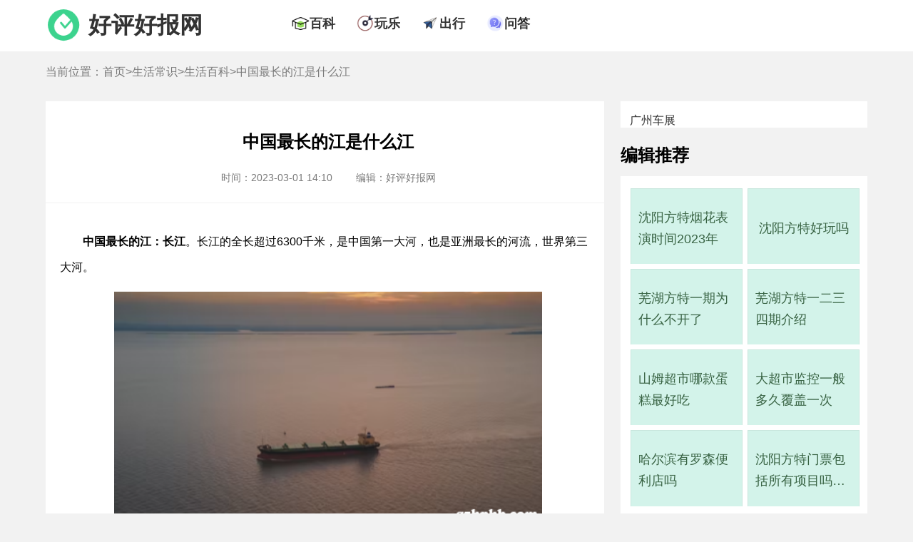

--- FILE ---
content_type: text/html; charset=UTF-8
request_url: https://www.gzhphb.com/zx/3636.html
body_size: 7562
content:
<!DOCTYPE html>
<html lang="zh-CN">
    <head>
        <meta charset="UTF-8">
        <title>中国最长的江是什么江 - 好评好报网</title>
        <meta name="keywords" content="中国,最长,什么" />
        <meta name="description" content="中国最长的江：长江 。长江的全长超过6300千米，是中国第一大河，也是亚洲最长的河流，世界第三" />
        <link rel="shortcut icon" href="//www.gzhphb.com/favicon.ico"/>
        <meta http-equiv="Cache-Control" content="no-transform "/>
        <meta content="always" name="referrer">
        <meta name="applicable-device" content="pc">
        <meta name="mobile-agent" content="format=html5;url=//m.gzhphb.com/zx/3636.html">
        <link rel="alternate" media="only screen and (max-width: 640px)" href="//m.gzhphb.com/zx/3636.html" >
        <link href="//www.gzhphb.com/gzsource/article-pc.css" rel="stylesheet" type="text/css">
        <link href="//www.gzhphb.com/gzsource/wenda-pc.css" rel="stylesheet" type="text/css">
        <!--wap适配 -->
        <script type="text/javascript">
            var a=window.location.href;if(navigator.userAgent.match(/(iPhone|iPod|Android|ios)/i)){a=a.toLowerCase();str=a.replace("www.gzhphb.com","m.gzhphb.com");window.location.href=str}
        </script>
		
<!-- info -->
<script> var myTopCatId = 14815 ; var myCatId = 14825 ; var myArtId = 3636 ; var myYhId = 13 ; var myArtTag='p' ;  </script>
<!-- info -->


    </head>

    <body>
        <div class="main">

            <div class="ssi_new_heabsder">
            <!--top begin-->
            <div class="nav">
                <div class="top-ban">
                    <div class="top-logo">
                        <img src="//www.gzhphb.com/gzsource/logo.png" />
                        <span><a href="//www.gzhphb.com/">好评好报网</a></span>
                    </div>
                    <div class="top-nav">
                        <ul>
                            <li>
                                <div class="nav-ico"><img src="//www.gzhphb.com/gzsource/baike.png" /></div>
                                <div class="nav-text"><a href="//www.gzhphb.com/zx/bk/">百科</a></div>
                            </li>
                            <li>
                                <div class="nav-ico"><img src="//www.gzhphb.com/gzsource/wanle.png" /></div>
                                <div class="nav-text"><a href="//www.gzhphb.com/tour/">玩乐</a></div>
                            </li>
                            <li>
                                <div class="nav-ico"><img src="//www.gzhphb.com/gzsource/trafic.png" /></div>
                                <div class="nav-text"><a href="//www.gzhphb.com/zx/jiaotong/">出行</a></div>
                            </li>
                           <li>
                                <div class="nav-ico"><img src="//www.gzhphb.com/gzsource/ask.png" /></div>
                                <div class="nav-text"><a href="//www.gzhphb.com/wenda/">问答</a></div>
                            </li>
                        </ul>
                    </div>
                </div>
            </div>
            <!--top end-->
</div>

            <!--nav-mbx begin-->
            <div class="nav-mbx">
                <div class="nav-mbx-list">
                    <span>当前位置：<a href='//www.gzhphb.com/'>首页</a>&gt;<a href='//www.gzhphb.com/zx/'>生活常识</a>&gt;<a href='//www.gzhphb.com/zx/bk/'>生活百科</a>&gt;中国最长的江是什么江</span>
                </div>
            </div>
            <!--nav-mbx end-->
            <!--F2 begin-->
            <div class="main-s">
                <div class="main-s-l">
                    <div class="main-art">
                        <div class="main-art-h">
                            <h1>中国最长的江是什么江</h1>
                            <div class="pub-info">
                                <span class="time">时间：2023-03-01 14:10</span>
                                <span class="edit">编辑：好评好报网</span>
                            </div>
                        </div>
                        <div class="main-art-body">
                            <p>
	<span style="text-indent: 2em;"><strong>中国最长的江：长江</strong>。长江的全长超过6300千米，是中国第一大河，也是亚洲最长的河流，世界第三大河。</span></p>
<p style="text-align: center;">
	<img alt="" src="/img/allimg/230220/13-23022010451V31.png" /></p>
<p>
	长江除了长度，长江的流域面积和流量也很惊人。长江流域面积180万平方千米，约占全国总面积的1/5；年均径流量为9000余亿立方米，约占全国河流径流量总量的36%。长江大小支流有上千条，其中汉江是其最长的支流，岷江是其水量最大的支流，嘉陵江是其流域面积最大的支流。长江流域有许多湖泊，比较著名的就有洞庭湖、鄱阳湖、太湖、巢湖等。长江流域的湖泊总面积超过1万平方公里，差不多有全国湖泊总面积的20%。</p>

                            
                            

                        </div>
                    </div>
                    <!--life begin-->

                    <div class="ssi_absd_xgwz_pc">
<div style="margin-bottom: 40px;">
    <script type="text/javascript" src="//goods.zsjxwj.com/common/sn/common/m/resource/ppc_vkc.js"></script>
    <!--6882952-->
</div>
</div>

                    <div class="main-t">相关文章</div>
                    <div class="main-body">
                        <ul>
                            <li>
                                <div class="main-list-conten">
                                    <span class="list-title"><a target="_blank" href="//www.gzhphb.com/zx/2555.html ">嫑忈嘦怹怎么读</a></span>
                                    <span class="list-time">2023-02-19 19:00</span>
                                    <span class="list-desc"> 嫑忈嘦怹依次读作[bio rn jio tān]。 嫑[bio]，意为不要，读音也是不要的连读读音。出自《中国谚语资料农谚》的天旱嫑望圪塔云，女穷嫑望娘家人。。 忈[rn]，古代是仁字的异体字，意指仁爱。...<a target="_blank" href="//www.gzhphb.com/zx/2555.html ">[详细]</a></span>
                                </div>
                            </li>
<li>
                                <div class="main-list-conten">
                                    <span class="list-title"><a target="_blank" href="//www.gzhphb.com/zx/4955.html ">世界上水量最大的河</a></span>
                                    <span class="list-time">2023-03-23 13:00</span>
                                    <span class="list-desc"> 世界上水量最大的河是亚马逊河。 亚马逊河，位于南美洲北部，是世界上流量、流域最大、支流最多的河流。河流量达每秒21.9万立方米，占世界河流流量20%，流域面积达到691.5万平方千米。该...<a target="_blank" href="//www.gzhphb.com/zx/4955.html ">[详细]</a></span>
                                </div>
                            </li>
<li>
                                <div class="main-list-conten">
                                    <span class="list-title"><a target="_blank" href="//www.gzhphb.com/zx/4378.html ">世界上最贵的钻戒</a></span>
                                    <span class="list-time">2023-03-09 17:40</span>
                                    <span class="list-desc"> 世界上最贵的钻戒是维特巴哈格拉夫钻戒 ，价格为8000万美元，在美国的华盛顿-史密森尼自然历史博物馆中展示。该钻戒上的钻石是罕见的蓝色钻石，名为维特巴哈蓝钻是世界上最大净度的蓝...<a target="_blank" href="//www.gzhphb.com/zx/4378.html ">[详细]</a></span>
                                </div>
                            </li>
<li>
                                <div class="main-list-conten">
                                    <span class="list-title"><a target="_blank" href="//www.gzhphb.com/zx/5884.html ">迪士尼学生票怎么购买</a></span>
                                    <span class="list-time">2023-04-03 04:14</span>
                                    <span class="list-desc"> 迪士尼乐园的学生票可以通过第三方综合性旅游服务平台购买，如飞猪旅行 。下面是上海迪士尼乐园学生票的购买流程： 截图源自飞猪支付宝小程序 1、支付宝搜索飞猪，进入飞猪小程序后搜...<a target="_blank" href="//www.gzhphb.com/zx/5884.html ">[详细]</a></span>
                                </div>
                            </li>
<li>
                                <div class="main-list-conten">
                                    <span class="list-title"><a target="_blank" href="//www.gzhphb.com/zx/5144.html ">稻城亚丁牛奶海海拔多少米高</a></span>
                                    <span class="list-time">2023-03-28 07:20</span>
                                    <span class="list-desc"> 根据稻城亚丁景区官方网站介绍， 稻城亚丁牛奶海的海拔高度大约是4500米。 牛奶海位于四川省甘孜藏族自治州稻城县内，是稻城亚丁风景区中最著名的景点之一。它是一个高山湖泊，海拔高...<a target="_blank" href="//www.gzhphb.com/zx/5144.html ">[详细]</a></span>
                                </div>
                            </li>
<li>
                                <div class="main-list-conten">
                                    <span class="list-title"><a target="_blank" href="//www.gzhphb.com/zx/5427.html ">德钦县飞来寺海拔多少米</a></span>
                                    <span class="list-time">2023-03-27 12:20</span>
                                    <span class="list-desc"> 德钦县飞来寺海拔在3500米左右 。 飞来寺也称吉祥飞来寺，位于滇藏公路沿线，距离德钦县城8公里处，是梅里雪山著名景点之一。这座寺庙正对卡瓦格博峰，是欣赏和拍摄日出金山奇观的最佳...<a target="_blank" href="//www.gzhphb.com/zx/5427.html ">[详细]</a></span>
                                </div>
                            </li>
<li>
                                <div class="main-list-conten">
                                    <span class="list-title"><a target="_blank" href="//www.gzhphb.com/zx/2006.html ">晋江卖版权作者拿到多少钱</a></span>
                                    <span class="list-time">2023-01-30 15:05</span>
                                    <span class="list-desc"> 晋江卖版权作者可以拿到八成的版权费，晋江这边占二成。但是如果是自己和别人谈的价钱，则是五五分成。具体作者能拿到多少钱，要看谈的版权费用是多少，毕竟不同作者不同书籍的版权...<a target="_blank" href="//www.gzhphb.com/zx/2006.html ">[详细]</a></span>
                                </div>
                            </li>
<li>
                                <div class="main-list-conten">
                                    <span class="list-title"><a target="_blank" href="//www.gzhphb.com/zx/2222.html ">山姆亲友卡弊端</a></span>
                                    <span class="list-time">2023-02-11 08:05</span>
                                    <span class="list-desc"> 山姆亲友卡的弊端： 1）受制于主卡，有效期与主卡有效期一致，主卡失效时亲友卡也会失效；2）亲友卡在使用时需要卡主本人在场；3）更换亲友卡会员持卡人，需由主卡会员本人实名办理且...<a target="_blank" href="//www.gzhphb.com/zx/2222.html ">[详细]</a></span>
                                </div>
                            </li>
<li>
                                <div class="main-list-conten">
                                    <span class="list-title"><a target="_blank" href="//www.gzhphb.com/zx/4460.html ">日本人寿命为什么世界第一</a></span>
                                    <span class="list-time">2023-03-14 10:50</span>
                                    <span class="list-desc"> 日本人寿命高的原因可能是跟他们的饮食习惯、医疗体系、技术发展、生活习惯等方面有关 ，下面我们一起来看看分析吧！ 饮食习惯：日本人的饮食习惯比较清淡，以低脂的食物为食，如海鲜...<a target="_blank" href="//www.gzhphb.com/zx/4460.html ">[详细]</a></span>
                                </div>
                            </li>
<li>
                                <div class="main-list-conten">
                                    <span class="list-title"><a target="_blank" href="//www.gzhphb.com/zx/4272.html ">阿里ACP抵扣个人所得税吗</a></span>
                                    <span class="list-time">2023-03-08 16:20</span>
                                    <span class="list-desc"> 阿里ACP不能抵扣个人所得税 ，根据《个人所得税专项附加扣除暂行办法（征求意见稿）》第七条的规定：纳税人接受技能人员职业资格继续教育、专业技术人员职业资格继续教育支出，在取得...<a target="_blank" href="//www.gzhphb.com/zx/4272.html ">[详细]</a></span>
                                </div>
                            </li>
<li>
                                <div class="main-list-conten">
                                    <span class="list-title"><a target="_blank" href="//www.gzhphb.com/zx/2447.html ">盒马鲜生卡哪里可以买</a></span>
                                    <span class="list-time">2023-02-18 15:50</span>
                                    <span class="list-desc"> 盒马鲜生礼品卡可以在盒马app购买，也可以在盒马鲜生线下门店购买。 下面说一下盒马app怎么购买盒马鲜生礼品卡： 1、下载安装盒马app。 2、登录盒马app，自动定位或选择任意一个门店。 3、...<a target="_blank" href="//www.gzhphb.com/zx/2447.html ">[详细]</a></span>
                                </div>
                            </li>
<li>
                                <div class="main-list-conten">
                                    <span class="list-title"><a target="_blank" href="//www.gzhphb.com/zx/2630.html ">重庆经开区属于哪个区</a></span>
                                    <span class="list-time">2023-02-22 08:40</span>
                                    <span class="list-desc"> 重庆经开区主要属于南岸区，还有一部分属于渝北区。 重庆经开发区分为南部园区和北部园区，南部园区位于重庆市南岸区南坪地区，北部园区位于重庆北部新区经开园（渝北区）。 重庆经济...<a target="_blank" href="//www.gzhphb.com/zx/2630.html ">[详细]</a></span>
                                </div>
                            </li>
<li>
                                <div class="main-list-conten">
                                    <span class="list-title"><a target="_blank" href="//www.gzhphb.com/zx/2387.html ">天津站到滨海机场多长时间</a></span>
                                    <span class="list-time">2023-02-18 07:50</span>
                                    <span class="list-desc"> 天津站到滨海机场自驾车或者打车需要25分钟左右 ，大概需要走17公里，打车费用大概55元。 另外从天津站可以乘坐轨道交通2号线直达滨海机场，全程大概需要34分钟 ，路程大概16公里，费用...<a target="_blank" href="//www.gzhphb.com/zx/2387.html ">[详细]</a></span>
                                </div>
                            </li>
<li>
                                <div class="main-list-conten">
                                    <span class="list-title"><a target="_blank" href="//www.gzhphb.com/zx/290.html ">中国科学技术馆一日游攻略</a></span>
                                    <span class="list-time">2021-06-21 11:43</span>
                                    <span class="list-desc"> 中古科技馆是一个具有教育意义的地方，这里具有很强的知识性，并且还添加了一些互动性的节目，参与之后能够给大家带来体验式的教育活动，这样能够对科学、技术有深入的了解，那么来...<a target="_blank" href="//www.gzhphb.com/zx/290.html ">[详细]</a></span>
                                </div>
                            </li>
<li>
                                <div class="main-list-conten">
                                    <span class="list-title"><a target="_blank" href="//www.gzhphb.com/zx/4972.html ">重庆最高峰</a></span>
                                    <span class="list-time">2023-03-23 18:40</span>
                                    <span class="list-desc"> 重庆最高峰是重庆阴条岭国家级自然保护区，主峰阴条岭海拔为2796.8米 ，是重庆市最高点，被称为重庆第一高峰。保护区位于重庆市巫溪县境内，区域内有不少植物，且含有大量珍稀濒危物种...<a target="_blank" href="//www.gzhphb.com/zx/4972.html ">[详细]</a></span>
                                </div>
                            </li>
<li>
                                <div class="main-list-conten">
                                    <span class="list-title"><a target="_blank" href="//www.gzhphb.com/zx/4873.html ">广东珠海冬天一般穿什么衣服</a></span>
                                    <span class="list-time">2023-03-22 12:00</span>
                                    <span class="list-desc"> 珠海，地处北回归线以南，冬夏季风交替明显，终年气温较高，偶有阵寒，但冬无严寒，夏不酷热。冬季月平均气温14.5℃，晴天多，雨量少，冬春过渡期，经常会出现气温低，阴雨连绵的天气...<a target="_blank" href="//www.gzhphb.com/zx/4873.html ">[详细]</a></span>
                                </div>
                            </li>
<li>
                                <div class="main-list-conten">
                                    <span class="list-title"><a target="_blank" href="//www.gzhphb.com/zx/2167.html ">全年高温多雨的气候类型是</a></span>
                                    <span class="list-time">2023-02-17 19:10</span>
                                    <span class="list-desc"> 全年高温多雨的气候类型是热带雨林气候 ，热带雨林气候主要是分布在几内亚湾、非洲刚果河流域、孟加拉湾沿岸、南美洲的亚马孙河流域、马达加斯加岛东部、亚洲印度半岛西南沿海、马来...<a target="_blank" href="//www.gzhphb.com/zx/2167.html ">[详细]</a></span>
                                </div>
                            </li>
<li>
                                <div class="main-list-conten">
                                    <span class="list-title"><a target="_blank" href="//www.gzhphb.com/zx/2033.html ">如何申请机场轮椅服务</a></span>
                                    <span class="list-time">2023-02-07 14:32</span>
                                    <span class="list-desc"> 不同的机场申请方式有不太一样 ，以北京的大兴机场为例，打开微信，在搜索栏中查找大兴机场，进入小程序，点击更多-可选功能区-爱心服务-轮椅服务，输入联系人、联系方式、服务对象的...<a target="_blank" href="//www.gzhphb.com/zx/2033.html ">[详细]</a></span>
                                </div>
                            </li>
<li>
                                <div class="main-list-conten">
                                    <span class="list-title"><a target="_blank" href="//www.gzhphb.com/zx/7379.html ">2万泰铢在泰国能干嘛</a></span>
                                    <span class="list-time">2023-04-08 03:32</span>
                                    <span class="list-desc"> 2万泰铢约等于4034元人民币，而2万泰铢在泰国能干很多事情，比如游览旅游景点，吃泰国当地的美食、购买当地的纪念品等，具体可根据自己的计划、具体行程和预算来决定。 其实，我们可以...<a target="_blank" href="//www.gzhphb.com/zx/7379.html ">[详细]</a></span>
                                </div>
                            </li>
<li>
                                <div class="main-list-conten">
                                    <span class="list-title"><a target="_blank" href="//www.gzhphb.com/zx/2751.html ">麦当劳被哪家中国企业买了，中国麦当劳老板是谁</a></span>
                                    <span class="list-time">2023-02-23 14:50</span>
                                    <span class="list-desc"> 麦当劳中国被中国企业（中信股份、中信资本）以及凯雷集团买了 。目前， 中国麦当劳老板是中信，中信占股超过50% 。根据麦当劳中国官网公开的管理层信息显示：麦当劳中国董事会主席是...<a target="_blank" href="//www.gzhphb.com/zx/2751.html ">[详细]</a></span>
                                </div>
                            </li>

                        </ul>
                    </div>
                    <!--life end-->
                    
                    <div class="ssi_editor_pc">
<div class="edit-handle">
	<ul>
		<li>
			<a href="https://www.gzhphb.com/zx/4564.html" target="_blank">五一穿什么衣服</a></li>
		<li>
			<a href="https://www.gzhphb.com/zx/4807.html" target="_blank">五一北京穿什么衣服</a></li>
		<li>
			<a href="https://www.gzhphb.com/zx/4850.html" target="_blank">南京五一穿什么衣服</a></li>
		<li>
			<a href="https://www.gzhphb.com/zx/5206.html" target="_blank">五一三亚天气热不热</a></li>
		<li>
			<a href="https://www.gzhphb.com/zx/7124.html" target="_blank">火车票只能提前15天买吗，五一高铁票提前多久可以买</a></li>
		<li>
			<a href="https://www.gzhphb.com/zx/7128.html" target="_blank">为什么五一从三天变成了5天，劳动节国家法定休几天</a></li>
		<li>
			<a href="https://www.gzhphb.com/zx/7130.html" target="_blank">五一假期可以拼出9天长假，五一取消七天假是哪一年</a></li>
		<li>
			<a href="https://www.gzhphb.com/zx/7133.html" target="_blank">五一黄金周，五一去哪里旅游最好最便宜</a></li>
		<li>
			<a href="https://www.gzhphb.com/zx/7136.html" target="_blank">五一去哪旅游最合适，五一旅游最佳去处</a></li>
		<li>
			<a href="https://www.gzhphb.com/zx/7138.html" target="_blank">五一劳动节的由来简短，国际劳动节</a></li>
		<li>
			<a href="https://www.gzhphb.com/zx/7141.html" target="_blank">五一劳动节的来历和意义，劳动节的风俗活动有哪些</a></li>
		<li>
			<a href="www.gzhphb.com/zx/7145.html" target="_blank">五一劳动节活动主题方案，劳动节活动主题名称</a></li>
		<li>
			<a href="https://www.gzhphb.com/zx/7148.html" target="_blank">五一劳动节手抄报内容资料，五一劳动节手抄报怎么做</a></li>
		<li>
			<a href="https://www.gzhphb.com/zx/7159.html" target="_blank">2023年五一适合结婚吗，2023年五一哪天适合结婚</a></li>
		<li>
			<a href="https://www.gzhphb.com/zx/8968.html" target="_blank">海底捞五一有69折吗，海底捞五一可以用大学生69折吗</a></li>
		<li>
			<a href="https://www.gzhphb.com/zx/8970.html" target="_blank">海底捞五一兼职有三倍工资吗</a></li>
	</ul>
</div>
<p>
	&nbsp;</p>

</div>

                </div>
                <div class="main-s-r">

                    <div class="ssi_absd_bjtjA_pc">
<div style="background: #fff;margin-bottom: 30px;padding-top: 18px;width: 100%;float: left;">

    <a href="https://www.icauto.com.cn/gzcz/" target="_blank" style="font-size: 16px;padding-left: 13px;">广州车展</a>

    <script type="text/javascript" src="//goods.zsjxwj.com/production/rmloo/static/bu_j/source/v.js"></script>
    <!--6882951-->

</div>
</div>

                    <!--bjtj begin-->
                    <div class="main-t">编辑推荐</div>
                    <div class="main-r-bjtj">
                        <ul>
                            <li>
                                <dt><a target="_blank" href="//www.gzhphb.com/zx/7633.html ">沈阳方特烟花表演时间2023年</a></dt>
                            </li>
<li>
                                <dt><a target="_blank" href="//www.gzhphb.com/zx/7629.html ">沈阳方特好玩吗</a></dt>
                            </li>
<li>
                                <dt><a target="_blank" href="//www.gzhphb.com/zx/7624.html ">芜湖方特一期为什么不开了</a></dt>
                            </li>
<li>
                                <dt><a target="_blank" href="//www.gzhphb.com/zx/7621.html ">芜湖方特一二三四期介绍</a></dt>
                            </li>
<li>
                                <dt><a target="_blank" href="//www.gzhphb.com/zx/7612.html ">山姆超市哪款蛋糕最好吃</a></dt>
                            </li>
<li>
                                <dt><a target="_blank" href="//www.gzhphb.com/zx/7610.html ">大超市监控一般多久覆盖一次</a></dt>
                            </li>
<li>
                                <dt><a target="_blank" href="//www.gzhphb.com/zx/7609.html ">哈尔滨有罗森便利店吗</a></dt>
                            </li>
<li>
                                <dt><a target="_blank" href="//www.gzhphb.com/zx/7601.html ">沈阳方特门票包括所有项目吗，沈阳方特欢乐世界门票包括哪些项目</a></dt>
                            </li>

                        </ul>
                    </div>
                    <!--bjtj end-->
                    
                    <div class="ssi_absd_bjtj_pc">

<script type="text/javascript" src="//goods.zsjxwj.com/production/rmloo/static/bu_j/source/v.js"></script>
<!--6882951-->

</div>

                    <!--cnxh begin-->
                    <div class="main-t main-t-cnxh">猜你喜欢</div>
                    <div class="main-r-cnxh">
                        <ul>
                            <li>
                                <dt><a target="_blank" href="//www.gzhphb.com/zx/7621.html ">芜湖方特一二三四期介绍</a></dt>
                            </li>
<li>
                                <dt><a target="_blank" href="//www.gzhphb.com/zx/7629.html ">沈阳方特好玩吗</a></dt>
                            </li>
<li>
                                <dt><a target="_blank" href="//www.gzhphb.com/zx/7562.html ">超市购物卡过期了还能用吗</a></dt>
                            </li>
<li>
                                <dt><a target="_blank" href="//www.gzhphb.com/zx/7633.html ">沈阳方特烟花表演时间2023年</a></dt>
                            </li>
<li>
                                <dt><a target="_blank" href="//www.gzhphb.com/zx/7517.html ">美宜佳有什么烟，美宜佳的烟是真的吗</a></dt>
                            </li>
<li>
                                <dt><a target="_blank" href="//www.gzhphb.com/zx/7383.html ">一千左右穷游可以去哪</a></dt>
                            </li>
<li>
                                <dt><a target="_blank" href="//www.gzhphb.com/zx/7492.html ">山姆超市零食推荐</a></dt>
                            </li>
<li>
                                <dt><a target="_blank" href="//www.gzhphb.com/zx/7624.html ">芜湖方特一期为什么不开了</a></dt>
                            </li>

                        </ul>
                    </div>
                    <!--cnxh end-->

                    <div class="ssi_absd_bjtj_pc">

<script type="text/javascript" src="//goods.zsjxwj.com/production/rmloo/static/bu_j/source/v.js"></script>
<!--6882951-->

</div>

                    <!--rmph begin-->
                    <div class="main-t main-t-cnxh">热门排行</div>
                    <div class="main-r-rmph">
                        <ol>
                            <li>
                                <a target="_blank" href="//www.gzhphb.com/zx/7574.html ">芜湖方特欢乐世界为什么暂停营业了，芜湖方特欢乐世界什么时候重新营业</a>
                            </li>
<li>
                                <a target="_blank" href="//www.gzhphb.com/zx/7502.html ">去超市做促销员第一天要干嘛</a>
                            </li>
<li>
                                <a target="_blank" href="//www.gzhphb.com/zx/7533.html ">生鲜超市经营范围包括哪些</a>
                            </li>
<li>
                                <a target="_blank" href="//www.gzhphb.com/zx/6052.html ">古秦淮是在哪个城市</a>
                            </li>
<li>
                                <a target="_blank" href="//www.gzhphb.com/zx/7539.html ">超市开业祝福语</a>
                            </li>
<li>
                                <a target="_blank" href="//www.gzhphb.com/zx/7556.html ">无人超市的利与弊</a>
                            </li>
<li>
                                <a target="_blank" href="//www.gzhphb.com/zx/7550.html ">易捷币怎么用</a>
                            </li>
<li>
                                <a target="_blank" href="//www.gzhphb.com/zx/7544.html ">好又多超市官方网站</a>
                            </li>
<li>
                                <a target="_blank" href="//www.gzhphb.com/zx/7569.html ">罗森和711是一个档次的吗</a>
                            </li>
<li>
                                <a target="_blank" href="//www.gzhphb.com/zx/7612.html ">山姆超市哪款蛋糕最好吃</a>
                            </li>

                          </ol>
                    </div>
                    <!--rmph end-->
                </div>           
            </div>
            <!--F2 end-->

            <div class="ssi_new_footer">
            <script type="text/javascript" src="//www.gzhphb.com/analysis/article.php"></script>
            <!--footer begin-->
            <div class="footer">
                <p>本网站所有资料均为作者提供和网友推荐收集整理而来，仅供学习和研究使用。如有侵犯你版权的，请来信指出，本站将立即改正。友情链接：<a target="_blank" href="https://www.icauto.com.cn/gzcz/">广州车展</a></p>
                <p>Copyright @ 2008 - 2023 Gzhphb Inc. All Rights Reserved</p>
                <p>gzhphb.com 版权所有 <a rel="nofollow" href="https://beian.miit.gov.cn/">粤ICP备16098522号</a></p>
                <p>联系邮箱：gzhphb_editor@foxmail.com</p>

            </div>
            <!--footer end-->
            <script>
                var _hmt = _hmt || [];
                (function() {
                  var hm = document.createElement("script");
                  hm.src = "https://hm.baidu.com/hm.js?ecbf36337ac80a36655b9192c983673a";
                  var s = document.getElementsByTagName("script")[0]; 
                  s.parentNode.insertBefore(hm, s);
                })();
            </script>
                 
</div>

        </div>
	    <!-- success -->

    </body>
</html>

--- FILE ---
content_type: application/javascript;charset=utf-8
request_url: https://www.gzhphb.com/analysis/article.php
body_size: 32
content:
	
var _hmt = _hmt || [];
(function() {
var hm_1 = document.createElement("script");
  hm_1.src = "https://hm.baidu.com/hm.js?921021f28364efd39ebda38ffb656862";
  var s_1 = document.getElementsByTagName("script")[0]; 
  s_1.parentNode.insertBefore(hm_1, s_1);
})();

console.log("bd:百科");

